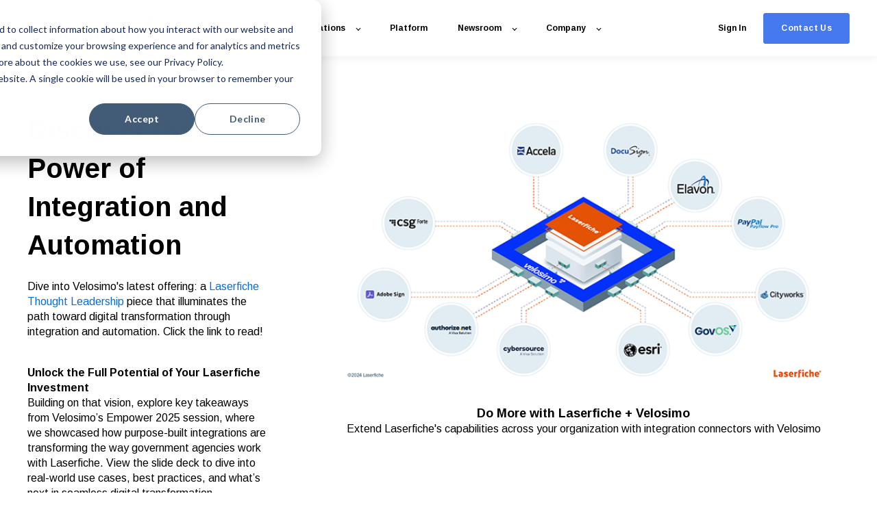

--- FILE ---
content_type: text/html; charset=UTF-8
request_url: https://www.velosimo.com/laserfiche_integrations
body_size: 9133
content:
<!doctype html><html lang="en"><head>
    <meta charset="utf-8">
    <title>Laserfiche Integration | Velosimo</title>
    <link rel="shortcut icon" href="https://www.velosimo.com/hubfs/Velosimo_Mark_RGB_FullColor.png">
    <meta name="description" content="Integrate Laserfiche with no-code off-the-shelf integration connectors from Velosimo">
    
    
    
    <meta name="viewport" content="width=device-width, initial-scale=1">

    
    <meta property="og:description" content="Integrate Laserfiche with no-code off-the-shelf integration connectors from Velosimo">
    <meta property="og:title" content="Laserfiche Integration | Velosimo">
    <meta name="twitter:description" content="Integrate Laserfiche with no-code off-the-shelf integration connectors from Velosimo">
    <meta name="twitter:title" content="Laserfiche Integration | Velosimo">

    

    
    <style>
a.cta_button{-moz-box-sizing:content-box !important;-webkit-box-sizing:content-box !important;box-sizing:content-box !important;vertical-align:middle}.hs-breadcrumb-menu{list-style-type:none;margin:0px 0px 0px 0px;padding:0px 0px 0px 0px}.hs-breadcrumb-menu-item{float:left;padding:10px 0px 10px 10px}.hs-breadcrumb-menu-divider:before{content:'›';padding-left:10px}.hs-featured-image-link{border:0}.hs-featured-image{float:right;margin:0 0 20px 20px;max-width:50%}@media (max-width: 568px){.hs-featured-image{float:none;margin:0;width:100%;max-width:100%}}.hs-screen-reader-text{clip:rect(1px, 1px, 1px, 1px);height:1px;overflow:hidden;position:absolute !important;width:1px}
</style>

<link rel="stylesheet" href="https://www.velosimo.com/hubfs/hub_generated/template_assets/1/38404590217/1769096412990/template_main.min.css">

  <style>
  #hs_cos_wrapper_widget_1701455909427 hr {
  border:0 none;
  border-bottom-width:1px;
  border-bottom-style:solid;
  border-bottom-color:rgba(0,0,0,1.0);
  margin-left:auto;
  margin-right:auto;
  margin-top:10px;
  margin-bottom:10px;
  width:50%;
}

  </style>


  <style>
  #hs_cos_wrapper_module_1635961431129 hr {
  border:0 none;
  border-bottom-width:1px;
  border-bottom-style:solid;
  border-bottom-color:rgba(0,0,0,1.0);
  margin-left:auto;
  margin-right:auto;
  margin-top:10px;
  margin-bottom:10px;
  width:80%;
}

  </style>


  <style>
  #hs_cos_wrapper_widget_1709852740799 hr {
  border:0 none;
  border-bottom-width:1px;
  border-bottom-style:solid;
  border-bottom-color:rgba(0,0,0,1.0);
  margin-left:auto;
  margin-right:auto;
  margin-top:10px;
  margin-bottom:10px;
  width:86%;
}

  </style>

<style>
  @font-face {
    font-family: "Arimo";
    font-weight: 400;
    font-style: normal;
    font-display: swap;
    src: url("/_hcms/googlefonts/Arimo/regular.woff2") format("woff2"), url("/_hcms/googlefonts/Arimo/regular.woff") format("woff");
  }
  @font-face {
    font-family: "Arimo";
    font-weight: 700;
    font-style: normal;
    font-display: swap;
    src: url("/_hcms/googlefonts/Arimo/700.woff2") format("woff2"), url("/_hcms/googlefonts/Arimo/700.woff") format("woff");
  }
  @font-face {
    font-family: "Arimo";
    font-weight: 700;
    font-style: normal;
    font-display: swap;
    src: url("/_hcms/googlefonts/Arimo/700.woff2") format("woff2"), url("/_hcms/googlefonts/Arimo/700.woff") format("woff");
  }
</style>

<!-- Editor Styles -->
<style id="hs_editor_style" type="text/css">
#hs_cos_wrapper_module_16359618322119  { display: block !important; padding-bottom: 20px !important }
#hs_cos_wrapper_widget_1736450787761  { display: block !important; padding-top: 0px !important }
#hs_cos_wrapper_module_1736450854345  { display: block !important; padding-top: 100px !important }
#hs_cos_wrapper_widget_1736450787761  { display: block !important; padding-top: 0px !important }
#hs_cos_wrapper_module_1736450854345  { display: block !important; padding-top: 100px !important }
#hs_cos_wrapper_module_16359618322119  { display: block !important; padding-bottom: 20px !important }
.dnd_area-row-2-max-width-section-centering > .row-fluid {
  max-width: 1240px !important;
  margin-left: auto !important;
  margin-right: auto !important;
}
.widget_1707499539560-flexbox-positioning {
  display: -ms-flexbox !important;
  -ms-flex-direction: column !important;
  -ms-flex-align: center !important;
  -ms-flex-pack: start;
  display: flex !important;
  flex-direction: column !important;
  align-items: center !important;
  justify-content: flex-start;
}
.widget_1707499539560-flexbox-positioning > div {
  max-width: 100%;
  flex-shrink: 0 !important;
}
.widget_1736449602146-flexbox-positioning {
  display: -ms-flexbox !important;
  -ms-flex-direction: column !important;
  -ms-flex-align: center !important;
  -ms-flex-pack: start;
  display: flex !important;
  flex-direction: column !important;
  align-items: center !important;
  justify-content: flex-start;
}
.widget_1736449602146-flexbox-positioning > div {
  max-width: 100%;
  flex-shrink: 0 !important;
}
.module_16359618322119-flexbox-positioning {
  display: -ms-flexbox !important;
  -ms-flex-direction: column !important;
  -ms-flex-align: center !important;
  -ms-flex-pack: start;
  display: flex !important;
  flex-direction: column !important;
  align-items: center !important;
  justify-content: flex-start;
}
.module_16359618322119-flexbox-positioning > div {
  max-width: 100%;
  flex-shrink: 0 !important;
}
/* HubSpot Non-stacked Media Query Styles */
@media (min-width:768px) {
  .dnd_area-row-2-vertical-alignment > .row-fluid {
    display: -ms-flexbox !important;
    -ms-flex-direction: row;
    display: flex !important;
    flex-direction: row;
  }
  .cell_16370753466142-vertical-alignment {
    display: -ms-flexbox !important;
    -ms-flex-direction: column !important;
    -ms-flex-pack: center !important;
    display: flex !important;
    flex-direction: column !important;
    justify-content: center !important;
  }
  .cell_16370753466142-vertical-alignment > div {
    flex-shrink: 0 !important;
  }
  .cell_16370753466142-row-0-vertical-alignment > .row-fluid {
    display: -ms-flexbox !important;
    -ms-flex-direction: row;
    display: flex !important;
    flex-direction: row;
  }
  .cell_1736449602348-vertical-alignment {
    display: -ms-flexbox !important;
    -ms-flex-direction: column !important;
    -ms-flex-pack: center !important;
    display: flex !important;
    flex-direction: column !important;
    justify-content: center !important;
  }
  .cell_1736449602348-vertical-alignment > div {
    flex-shrink: 0 !important;
  }
  .cell_1637328256849-vertical-alignment {
    display: -ms-flexbox !important;
    -ms-flex-direction: column !important;
    -ms-flex-pack: center !important;
    display: flex !important;
    flex-direction: column !important;
    justify-content: center !important;
  }
  .cell_1637328256849-vertical-alignment > div {
    flex-shrink: 0 !important;
  }
}
/* HubSpot Styles (default) */
.dnd_area-row-0-padding {
  padding-bottom: 40px !important;
}
.dnd_area-row-1-padding {
  padding-top: 40px !important;
  padding-bottom: 0px !important;
}
.dnd_area-row-2-padding {
  padding-top: 0px !important;
  padding-bottom: 0px !important;
}
.dnd_area-row-3-padding {
  padding-top: 0px !important;
  padding-bottom: 0px !important;
}
.dnd_area-row-4-padding {
  padding-top: 0px !important;
  padding-bottom: 0px !important;
}
.dnd_area-row-5-padding {
  padding-top: 60px !important;
  padding-bottom: 20px !important;
}
.cell_16370753466142-row-0-padding {
  padding-bottom: 40px !important;
}
.cell_16359627180622-row-0-padding {
  padding-top: 0px !important;
  padding-bottom: 10px !important;
}
.cell_16359627180622-row-1-padding {
  padding-top: 20px !important;
  padding-bottom: 0px !important;
}
.cell_17000837495372-padding {
  padding-bottom: 20px !important;
}
</style>
    

    
    <link rel="canonical" href="https://www.velosimo.com/laserfiche_integrations">

<!-- Google Tag Manager -->
<script>(function(w,d,s,l,i){w[l]=w[l]||[];w[l].push({'gtm.start':
new Date().getTime(),event:'gtm.js'});var f=d.getElementsByTagName(s)[0],
j=d.createElement(s),dl=l!='dataLayer'?'&l='+l:'';j.async=true;j.src=
'https://www.googletagmanager.com/gtm.js?id='+i+dl;f.parentNode.insertBefore(j,f);
})(window,document,'script','dataLayer','GTM-TGDV5GW');</script>
<!-- End Google Tag Manager -->


<!-- Hotjar Tracking Code for www.velosimo.com -->
<script>
    (function(h,o,t,j,a,r){
        h.hj=h.hj||function(){(h.hj.q=h.hj.q||[]).push(arguments)};
        h._hjSettings={hjid:2533767,hjsv:6};
        a=o.getElementsByTagName('head')[0];
        r=o.createElement('script');r.async=1;
        r.src=t+h._hjSettings.hjid+j+h._hjSettings.hjsv;
        a.appendChild(r);
    })(window,document,'https://static.hotjar.com/c/hotjar-','.js?sv=');
</script>
<meta property="og:image" content="https://www.velosimo.com/hubfs/Forte%20Spider%202.png">
<meta property="og:image:width" content="2207">
<meta property="og:image:height" content="1486">

<meta name="twitter:image" content="https://www.velosimo.com/hubfs/Forte%20Spider%202.png">


<meta property="og:url" content="https://www.velosimo.com/laserfiche_integrations">
<meta name="twitter:card" content="summary_large_image">
<meta http-equiv="content-language" content="en">






  <meta name="generator" content="HubSpot"></head>
  <body>
    <div class="body-wrapper   hs-content-id-60367579140 hs-site-page page ">
      
        <div data-global-resource-path="atlas-theme-velosimo/templates/partials/header.html">

  <div id="hs_cos_wrapper_Navbar" class="hs_cos_wrapper hs_cos_wrapper_widget hs_cos_wrapper_type_module" style="" data-hs-cos-general-type="widget" data-hs-cos-type="module">





<header class="kl-header">

  <nav class="kl-navbar content-wrapper">

    
      

    

    

    

    

    

    

  

  

  <a href="https://www.velosimo.com">
    
        
  
    
  

  <img class="kl-navbar__logo" src="https://www.velosimo.com/hubfs/velosimo-logo-small.png" alt="velosimo-logo-small" style="max-width: 100%; height: auto;">
      
  </a>
    

    <button class="hamburger hamburger--squeeze kl-navbar__hamburger" type="button">
      <span class="hamburger-box">
        <span class="hamburger-inner"></span>
      </span>
    </button>

    <div class="kl-navbar__content">

      <ul class="kl-navbar__menu">
        
          <li class="kl-navbar__item kl-navbar__parent">
            
            <a class="kl-navbar__button" href="https://www.velosimo.com/velosimoiq-breaking-down-silos-with-ai-powered-intelligence" data-href="https://www.velosimo.com/velosimoiq-breaking-down-silos-with-ai-powered-intelligence">
              <span>VelosimoIQ</span>
            </a>
            <div class="kl-navbar-submenu-wrapper">
              

  
    <ul class="kl-navbar-submenu">
      
        <li class="kl-navbar-submenu__item">
          
          <a class="kl-navbar-submenu__button" href="https://www.velosimo.com/ai-permit-intake" data-href="https://www.velosimo.com/ai-permit-intake">
            <span>Permit Intake</span>
          </a>
          

  


        </li>
      
        <li class="kl-navbar-submenu__item">
          
          <a class="kl-navbar-submenu__button" href="https://www.velosimo.com/ai-cross-system-searching" data-href="https://www.velosimo.com/ai-cross-system-searching">
            <span>Agentic Search Agent</span>
          </a>
          

  


        </li>
      
    </ul>
  


            </div>
          </li>
        
          <li class="kl-navbar__item kl-navbar__parent">
            
            <a class="kl-navbar__button" href="javascript:void(0);" data-href="javascript:void(0);">
              <span>Integrations</span>
            </a>
            <div class="kl-navbar-submenu-wrapper">
              

  
    <ul class="kl-navbar-submenu">
      
        <li class="kl-navbar-submenu__item">
          
          <a class="kl-navbar-submenu__button" href="https://www.velosimo.com/marketplace" data-href="https://www.velosimo.com/marketplace">
            <span>Connectors</span>
          </a>
          

  


        </li>
      
        <li class="kl-navbar-submenu__item kl-navbar__parent">
          
          <a class="kl-navbar-submenu__button" href="javascript:void(0);" data-href="javascript:void(0);">
            <span>Systems</span>
          </a>
          

  
    <ul class="kl-navbar-submenu">
      
        <li class="kl-navbar-submenu__item">
          
          <a class="kl-navbar-submenu__button" href="https://www.velosimo.com/accela-integrations" data-href="https://www.velosimo.com/accela-integrations">
            <span>Accela</span>
          </a>
          

  


        </li>
      
        <li class="kl-navbar-submenu__item">
          
          <a class="kl-navbar-submenu__button" href="https://www.velosimo.com/cityworks-integrations" data-href="https://www.velosimo.com/cityworks-integrations">
            <span>Cityworks</span>
          </a>
          

  


        </li>
      
        <li class="kl-navbar-submenu__item">
          
          <a class="kl-navbar-submenu__button" href="https://www.velosimo.com/cityworks-integrations" data-href="https://www.velosimo.com/cityworks-integrations">
            <span>Trimble Unity ALM</span>
          </a>
          

  


        </li>
      
        <li class="kl-navbar-submenu__item">
          
          <a class="kl-navbar-submenu__button" href="https://www.velosimo.com/govos-seamlessdocs-integrations" data-href="https://www.velosimo.com/govos-seamlessdocs-integrations">
            <span>GovOS</span>
          </a>
          

  


        </li>
      
        <li class="kl-navbar-submenu__item">
          
          <a class="kl-navbar-submenu__button" href="https://www.velosimo.com/laserfiche_integrations" data-href="https://www.velosimo.com/laserfiche_integrations">
            <span>Laserfiche</span>
          </a>
          

  


        </li>
      
        <li class="kl-navbar-submenu__item">
          
          <a class="kl-navbar-submenu__button" href="https://www.velosimo.com/opengov-integrations" data-href="https://www.velosimo.com/opengov-integrations">
            <span>OpenGov</span>
          </a>
          

  


        </li>
      
        <li class="kl-navbar-submenu__item">
          
          <a class="kl-navbar-submenu__button" href="https://www.velosimo.com/procore-to-tyler-munis-velosimo-integration-connector" data-href="https://www.velosimo.com/procore-to-tyler-munis-velosimo-integration-connector">
            <span>Procore</span>
          </a>
          

  


        </li>
      
        <li class="kl-navbar-submenu__item">
          
          <a class="kl-navbar-submenu__button" href="https://www.velosimo.com/tyler-integrations" data-href="https://www.velosimo.com/tyler-integrations">
            <span>Tyler Technologies</span>
          </a>
          

  


        </li>
      
    </ul>
  


        </li>
      
    </ul>
  


            </div>
          </li>
        
          <li class="kl-navbar__item">
            
            <a class="kl-navbar__button" href="https://www.velosimo.com/platform" data-href="https://www.velosimo.com/platform">
              <span>Platform</span>
            </a>
            <div class="kl-navbar-submenu-wrapper">
              

  


            </div>
          </li>
        
          <li class="kl-navbar__item kl-navbar__parent">
            
            <a class="kl-navbar__button" href="javascript:void(0);" data-href="javascript:void(0);">
              <span>Newsroom</span>
            </a>
            <div class="kl-navbar-submenu-wrapper">
              

  
    <ul class="kl-navbar-submenu">
      
        <li class="kl-navbar-submenu__item">
          
          <a class="kl-navbar-submenu__button" href="https://www.velosimo.com/blog" data-href="https://www.velosimo.com/blog">
            <span>Blogs</span>
          </a>
          

  


        </li>
      
        <li class="kl-navbar-submenu__item">
          
          <a class="kl-navbar-submenu__button" href="https://www.velosimo.com/newsroom" data-href="https://www.velosimo.com/newsroom">
            <span>Customers</span>
          </a>
          

  


        </li>
      
        <li class="kl-navbar-submenu__item">
          
          <a class="kl-navbar-submenu__button" href="https://www.velosimo.com/case-study" data-href="https://www.velosimo.com/case-study">
            <span>Case Studies</span>
          </a>
          

  


        </li>
      
    </ul>
  


            </div>
          </li>
        
          <li class="kl-navbar__item kl-navbar__parent">
            
            <a class="kl-navbar__button" href="javascript:void(0);" data-href="javascript:void(0);">
              <span>Company</span>
            </a>
            <div class="kl-navbar-submenu-wrapper">
              

  
    <ul class="kl-navbar-submenu">
      
        <li class="kl-navbar-submenu__item">
          
          <a class="kl-navbar-submenu__button" href="https://www.velosimo.com/contact-us" data-href="https://www.velosimo.com/contact-us">
            <span>Contact Us</span>
          </a>
          

  


        </li>
      
        <li class="kl-navbar-submenu__item">
          
          <a class="kl-navbar-submenu__button" href="https://www.velosimo.com/support_ticket" data-href="https://www.velosimo.com/support_ticket">
            <span>Support Ticket</span>
          </a>
          

  


        </li>
      
        <li class="kl-navbar-submenu__item">
          
          <a class="kl-navbar-submenu__button" href="https://docs.velosimo.io/docs" data-href="https://docs.velosimo.io/docs">
            <span>Documentation</span>
          </a>
          

  


        </li>
      
    </ul>
  


            </div>
          </li>
        
      </ul>

      <div class="kl-navbar__end">
        
    

  
    

  

  
    
    <a class="kl-navbar__button" href="https://admin.velosimo.io">
      <span>Sign In</span>
    </a>
  
  
        
    

  
    
    

  

  
    
    <a class="button" href="https://www.velosimo.com/company">
      <span>Contact Us</span>
    </a>
  
  
      </div>

    </div>

  </nav>

</header>

<div class="kl-header-placeholder"></div></div></div>
      

      
<main class="body-container-wrapper">
  <div class="container-fluid body-container body-container--landing-page">
<div class="row-fluid-wrapper">
<div class="row-fluid">
<div class="span12 widget-span widget-type-cell " style="" data-widget-type="cell" data-x="0" data-w="12">

<div class="row-fluid-wrapper row-depth-1 row-number-1 dnd-section dnd_area-row-0-padding">
<div class="row-fluid ">
<div class="span4 widget-span widget-type-cell dnd-column" style="" data-widget-type="cell" data-x="0" data-w="4">

<div class="row-fluid-wrapper row-depth-1 row-number-2 dnd-row">
<div class="row-fluid ">
<div class="span12 widget-span widget-type-custom_widget dnd-module" style="" data-widget-type="custom_widget" data-x="0" data-w="12">
<div id="hs_cos_wrapper_widget_1707499582633" class="hs_cos_wrapper hs_cos_wrapper_widget hs_cos_wrapper_type_module" style="" data-hs-cos-general-type="widget" data-hs-cos-type="module">




  

  

  <div class="kl-rich-text">

    

    <div><h1>Discover the Power of Integration and Automation</h1>
<p>Dive into Velosimo's latest offering:&nbsp;a <a href="https://www.velosimo.com/hubfs/Laserfiche%20Whitepaper%20(1).pdf" rel="noopener" target="_blank">Laserfiche Thought Leadership</a> piece that illuminates the path toward digital transformation through integration and automation. Click the link to read!<br><br></p>
<p data-start="147" data-end="538"><span style="font-size: 16px;"><strong data-start="147" data-end="206">Unlock the Full Potential of Your Laserfiche Investment</strong></span><br data-start="206" data-end="209">Building on that vision, explore key takeaways from Velosimo’s Empower 2025 session, where we showcased how purpose-built integrations are transforming the way government agencies work with Laserfiche. View the slide deck to dive into real-world use cases, best practices, and what’s next in seamless digital transformation.&nbsp;</p></div>

    
      <div class="kl-rich-text__buttons">
        

  
    
    

  

  
    <span id="hs_cos_wrapper_widget_1707499582633_" class="hs_cos_wrapper hs_cos_wrapper_widget hs_cos_wrapper_type_cta" style="" data-hs-cos-general-type="widget" data-hs-cos-type="cta"><div class="hs-cta-embed hs-cta-simple-placeholder hs-cta-embed-189467181694" style="max-width:100%; max-height:100%; width:210px;height:56.1875px" data-hubspot-wrapper-cta-id="189467181694">
  <a href="/hs/cta/wi/redirect?encryptedPayload=AVxigLKA2Cl2v7GJbyILwY0i1NEPdAEbuq3KmlIKS8WuZh%2FODjtCSXYN8bOQK7uQv%2BzrERUIPJ3YJp60pqDCxVgWVTORpTYIJheixRfOBBPRNCsCmN50mYhO46R3EtieeYXgOR8ehQnwNLf7wuhzCBNSpCptpv9agHqc5%2ForlLgAOGA8qxbm6A47iglPLRByzOyUfPLN6gG6wmznHh0UT43%2BAqRGv%2F%2FNdz1h7htkUFWFXV%2FjGsrzjNXjUGDUGINl%2BATEe7VWeenDK2t8&amp;webInteractiveContentId=189467181694&amp;portalId=8630060" target="_blank" rel="noopener" crossorigin="anonymous">
    <img alt="SEE FULL PRESENTATION" loading="lazy" src="https://no-cache.hubspot.com/cta/default/8630060/interactive-189467181694.png" style="height: 100%; width: 100%; object-fit: fill" onerror="this.style.display='none'">
  </a>
</div>
</span>

  
        

  
    
    

  

  
      </div>
    

    
  </div></div>

</div><!--end widget-span -->
</div><!--end row-->
</div><!--end row-wrapper -->

</div><!--end widget-span -->
<div class="span8 widget-span widget-type-cell dnd-column" style="" data-widget-type="cell" data-x="4" data-w="8">

<div class="row-fluid-wrapper row-depth-1 row-number-3 dnd-row">
<div class="row-fluid ">
<div class="span12 widget-span widget-type-custom_widget widget_1707499539560-flexbox-positioning dnd-module" style="" data-widget-type="custom_widget" data-x="0" data-w="12">
<div id="hs_cos_wrapper_widget_1707499539560" class="hs_cos_wrapper hs_cos_wrapper_widget hs_cos_wrapper_type_module widget-type-linked_image" style="" data-hs-cos-general-type="widget" data-hs-cos-type="module">
    






  



<span id="hs_cos_wrapper_widget_1707499539560_" class="hs_cos_wrapper hs_cos_wrapper_widget hs_cos_wrapper_type_linked_image" style="" data-hs-cos-general-type="widget" data-hs-cos-type="linked_image"><img src="https://www.velosimo.com/hs-fs/hubfs/keyArt-illustration-integration-diagram-velosimo-674x390-2406.png?width=715&amp;name=keyArt-illustration-integration-diagram-velosimo-674x390-2406.png" class="hs-image-widget " style="width:715px;border-width:0px;border:0px;" width="715" alt="laserfiche diagram" title="laserfiche diagram" loading="eager" srcset="https://www.velosimo.com/hs-fs/hubfs/keyArt-illustration-integration-diagram-velosimo-674x390-2406.png?width=358&amp;name=keyArt-illustration-integration-diagram-velosimo-674x390-2406.png 358w, https://www.velosimo.com/hs-fs/hubfs/keyArt-illustration-integration-diagram-velosimo-674x390-2406.png?width=715&amp;name=keyArt-illustration-integration-diagram-velosimo-674x390-2406.png 715w, https://www.velosimo.com/hs-fs/hubfs/keyArt-illustration-integration-diagram-velosimo-674x390-2406.png?width=1073&amp;name=keyArt-illustration-integration-diagram-velosimo-674x390-2406.png 1073w, https://www.velosimo.com/hs-fs/hubfs/keyArt-illustration-integration-diagram-velosimo-674x390-2406.png?width=1430&amp;name=keyArt-illustration-integration-diagram-velosimo-674x390-2406.png 1430w, https://www.velosimo.com/hs-fs/hubfs/keyArt-illustration-integration-diagram-velosimo-674x390-2406.png?width=1788&amp;name=keyArt-illustration-integration-diagram-velosimo-674x390-2406.png 1788w, https://www.velosimo.com/hs-fs/hubfs/keyArt-illustration-integration-diagram-velosimo-674x390-2406.png?width=2145&amp;name=keyArt-illustration-integration-diagram-velosimo-674x390-2406.png 2145w" sizes="(max-width: 715px) 100vw, 715px"></span></div>

</div><!--end widget-span -->
</div><!--end row-->
</div><!--end row-wrapper -->

<div class="row-fluid-wrapper row-depth-1 row-number-4 dnd-row">
<div class="row-fluid ">
<div class="span12 widget-span widget-type-custom_widget dnd-module" style="" data-widget-type="custom_widget" data-x="0" data-w="12">
<div id="hs_cos_wrapper_widget_1718733352248" class="hs_cos_wrapper hs_cos_wrapper_widget hs_cos_wrapper_type_module widget-type-rich_text" style="" data-hs-cos-general-type="widget" data-hs-cos-type="module"><span id="hs_cos_wrapper_widget_1718733352248_" class="hs_cos_wrapper hs_cos_wrapper_widget hs_cos_wrapper_type_rich_text" style="" data-hs-cos-general-type="widget" data-hs-cos-type="rich_text"><p style="text-align: center;"><strong><span style="font-size: 18px;"><br>Do More with Laserfiche + Velosimo<br></span></strong><span style="font-size: 16px;">Extend Laserfiche's capabilities across your organization with integration connectors with Velosimo</span></p></span></div>

</div><!--end widget-span -->
</div><!--end row-->
</div><!--end row-wrapper -->

</div><!--end widget-span -->
</div><!--end row-->
</div><!--end row-wrapper -->

<div class="row-fluid-wrapper row-depth-1 row-number-5 dnd_area-row-1-padding dnd-section">
<div class="row-fluid ">
<div class="span12 widget-span widget-type-cell dnd-column" style="" data-widget-type="cell" data-x="0" data-w="12">

<div class="row-fluid-wrapper row-depth-1 row-number-6 dnd-row">
<div class="row-fluid ">
<div class="span12 widget-span widget-type-custom_widget dnd-module" style="" data-widget-type="custom_widget" data-x="0" data-w="12">
<div id="hs_cos_wrapper_widget_1701455909427" class="hs_cos_wrapper hs_cos_wrapper_widget hs_cos_wrapper_type_module" style="" data-hs-cos-general-type="widget" data-hs-cos-type="module">







<hr></div>

</div><!--end widget-span -->
</div><!--end row-->
</div><!--end row-wrapper -->

<div class="row-fluid-wrapper row-depth-1 row-number-7 dnd-row">
<div class="row-fluid ">
<div class="span12 widget-span widget-type-custom_widget dnd-module" style="" data-widget-type="custom_widget" data-x="0" data-w="12">
<div id="hs_cos_wrapper_widget_1637328608335" class="hs_cos_wrapper hs_cos_wrapper_widget hs_cos_wrapper_type_module" style="" data-hs-cos-general-type="widget" data-hs-cos-type="module">




  

  

  <div class="kl-rich-text">

    

    <div><h2 style="text-align: center;"><em><span style="font-weight: normal;">"It’s a high-impact Laserfiche connection"</span></em></h2></div>

    

    
  </div></div>

</div><!--end widget-span -->
</div><!--end row-->
</div><!--end row-wrapper -->

</div><!--end widget-span -->
</div><!--end row-->
</div><!--end row-wrapper -->

<div class="row-fluid-wrapper row-depth-1 row-number-8 dnd_area-row-2-padding dnd_area-row-2-max-width-section-centering dnd-section dnd_area-row-2-vertical-alignment">
<div class="row-fluid ">
<div class="span12 widget-span widget-type-cell cell_16370753466142-vertical-alignment dnd-column" style="" data-widget-type="cell" data-x="0" data-w="12">

<div class="row-fluid-wrapper row-depth-1 row-number-9 cell_16370753466142-row-0-vertical-alignment cell_16370753466142-row-0-padding dnd-row">
<div class="row-fluid ">
<div class="span6 widget-span widget-type-cell cell_1637328256849-vertical-alignment dnd-column" style="" data-widget-type="cell" data-x="0" data-w="6">

<div class="row-fluid-wrapper row-depth-1 row-number-10 dnd-row">
<div class="row-fluid ">
<div class="span12 widget-span widget-type-custom_widget module_16359618322119-flexbox-positioning dnd-module" style="" data-widget-type="custom_widget" data-x="0" data-w="12">
<div id="hs_cos_wrapper_module_16359618322119" class="hs_cos_wrapper hs_cos_wrapper_widget hs_cos_wrapper_type_module widget-type-linked_image" style="" data-hs-cos-general-type="widget" data-hs-cos-type="module">
    






  



<span id="hs_cos_wrapper_module_16359618322119_" class="hs_cos_wrapper hs_cos_wrapper_widget hs_cos_wrapper_type_linked_image" style="" data-hs-cos-general-type="widget" data-hs-cos-type="linked_image"><a href="https://www.velosimo.com/accela-civic-platform-laserfiche" target="_blank" id="hs-link-module_16359618322119_" rel="noopener" style="border-width:0px;border:0px;"><img src="https://www.velosimo.com/hs-fs/hubfs/Jennifer.png?width=150&amp;height=150&amp;name=Jennifer.png" class="hs-image-widget " width="150" height="150" style="max-width: 100%; height: auto;" alt="Jennifer Hicks" title="Jennifer Hicks" loading="eager" srcset="https://www.velosimo.com/hs-fs/hubfs/Jennifer.png?width=75&amp;height=75&amp;name=Jennifer.png 75w, https://www.velosimo.com/hs-fs/hubfs/Jennifer.png?width=150&amp;height=150&amp;name=Jennifer.png 150w, https://www.velosimo.com/hs-fs/hubfs/Jennifer.png?width=225&amp;height=225&amp;name=Jennifer.png 225w, https://www.velosimo.com/hs-fs/hubfs/Jennifer.png?width=300&amp;height=300&amp;name=Jennifer.png 300w, https://www.velosimo.com/hs-fs/hubfs/Jennifer.png?width=375&amp;height=375&amp;name=Jennifer.png 375w, https://www.velosimo.com/hs-fs/hubfs/Jennifer.png?width=450&amp;height=450&amp;name=Jennifer.png 450w" sizes="(max-width: 150px) 100vw, 150px"></a></span></div>

</div><!--end widget-span -->
</div><!--end row-->
</div><!--end row-wrapper -->

<div class="row-fluid-wrapper row-depth-1 row-number-11 dnd-row">
<div class="row-fluid ">
<div class="span12 widget-span widget-type-custom_widget dnd-module" style="" data-widget-type="custom_widget" data-x="0" data-w="12">
<div id="hs_cos_wrapper_module_163596183221110" class="hs_cos_wrapper hs_cos_wrapper_widget hs_cos_wrapper_type_module widget-type-rich_text" style="" data-hs-cos-general-type="widget" data-hs-cos-type="module"><span id="hs_cos_wrapper_module_163596183221110_" class="hs_cos_wrapper hs_cos_wrapper_widget hs_cos_wrapper_type_rich_text" style="" data-hs-cos-general-type="widget" data-hs-cos-type="rich_text"><p style="text-align: center;"><strong><span><span style="font-size: 16px;">Jennifer Garness</span><br></span></strong><span style="font-size: 14px;">Executive Support Supervisor<br>Olmsted County</span></p></span></div>

</div><!--end widget-span -->
</div><!--end row-->
</div><!--end row-wrapper -->

<div class="row-fluid-wrapper row-depth-1 row-number-12 dnd-row">
<div class="row-fluid ">
<div class="span12 widget-span widget-type-custom_widget dnd-module" style="" data-widget-type="custom_widget" data-x="0" data-w="12">
<div id="hs_cos_wrapper_module_1637328265884" class="hs_cos_wrapper hs_cos_wrapper_widget hs_cos_wrapper_type_module widget-type-rich_text" style="" data-hs-cos-general-type="widget" data-hs-cos-type="module"><span id="hs_cos_wrapper_module_1637328265884_" class="hs_cos_wrapper hs_cos_wrapper_widget hs_cos_wrapper_type_rich_text" style="" data-hs-cos-general-type="widget" data-hs-cos-type="rich_text"><p style="text-align: center; line-height: 1.25;"><em><span style="font-weight: normal;">"It’s a high-impact Laserfiche connection</span>… when an application is submitted, the connector utilizes metadata to create the file folder behind the scenes, uploads the document once, and it is available everywhere, with security and data in place."</em></p>
<p style="text-align: center; line-height: 1.25;"><em>"We save employee file management time by 90%."</em></p>
<p style="text-align: center; line-height: 1.25;"><em>"Staff was required to save all documentation in two locations, which was very duplicative and labor-intensive."</em></p>
<p style="text-align: center; line-height: 1.25;"><em>"Staff would skip a step, forget to save, or simply refuse to do it. We would have to manually update 50 or 60 Laserfiche documents."</em></p></span></div>

</div><!--end widget-span -->
</div><!--end row-->
</div><!--end row-wrapper -->

</div><!--end widget-span -->
<div class="span6 widget-span widget-type-cell cell_1736449602348-vertical-alignment dnd-column" style="" data-widget-type="cell" data-x="6" data-w="6">

<div class="row-fluid-wrapper row-depth-1 row-number-13 dnd-row">
<div class="row-fluid ">
<div class="span12 widget-span widget-type-custom_widget widget_1736449602146-flexbox-positioning dnd-module" style="" data-widget-type="custom_widget" data-x="0" data-w="12">
<div id="hs_cos_wrapper_widget_1736449602146" class="hs_cos_wrapper hs_cos_wrapper_widget hs_cos_wrapper_type_module widget-type-linked_image" style="" data-hs-cos-general-type="widget" data-hs-cos-type="module">
    






  



<span id="hs_cos_wrapper_widget_1736449602146_" class="hs_cos_wrapper hs_cos_wrapper_widget hs_cos_wrapper_type_linked_image" style="" data-hs-cos-general-type="widget" data-hs-cos-type="linked_image"><img src="https://www.velosimo.com/hs-fs/hubfs/Rancho%20image-1.png?width=400&amp;height=225&amp;name=Rancho%20image-1.png" class="hs-image-widget " width="400" height="225" alt="Rancho image-1" title="Rancho image-1" loading="eager" srcset="https://www.velosimo.com/hs-fs/hubfs/Rancho%20image-1.png?width=200&amp;height=113&amp;name=Rancho%20image-1.png 200w, https://www.velosimo.com/hs-fs/hubfs/Rancho%20image-1.png?width=400&amp;height=225&amp;name=Rancho%20image-1.png 400w, https://www.velosimo.com/hs-fs/hubfs/Rancho%20image-1.png?width=600&amp;height=338&amp;name=Rancho%20image-1.png 600w, https://www.velosimo.com/hs-fs/hubfs/Rancho%20image-1.png?width=800&amp;height=450&amp;name=Rancho%20image-1.png 800w, https://www.velosimo.com/hs-fs/hubfs/Rancho%20image-1.png?width=1000&amp;height=563&amp;name=Rancho%20image-1.png 1000w, https://www.velosimo.com/hs-fs/hubfs/Rancho%20image-1.png?width=1200&amp;height=675&amp;name=Rancho%20image-1.png 1200w" sizes="(max-width: 400px) 100vw, 400px"></span></div>

</div><!--end widget-span -->
</div><!--end row-->
</div><!--end row-wrapper -->

<div class="row-fluid-wrapper row-depth-1 row-number-14 dnd-row">
<div class="row-fluid ">
<div class="span12 widget-span widget-type-custom_widget dnd-module" style="" data-widget-type="custom_widget" data-x="0" data-w="12">
<div id="hs_cos_wrapper_widget_1736450787761" class="hs_cos_wrapper hs_cos_wrapper_widget hs_cos_wrapper_type_module widget-type-space" style="" data-hs-cos-general-type="widget" data-hs-cos-type="module"><span class="hs-horizontal-spacer"></span></div>

</div><!--end widget-span -->
</div><!--end row-->
</div><!--end row-wrapper -->

<div class="row-fluid-wrapper row-depth-1 row-number-15 dnd-row">
<div class="row-fluid ">
<div class="span12 widget-span widget-type-custom_widget dnd-module" style="" data-widget-type="custom_widget" data-x="0" data-w="12">
<div id="hs_cos_wrapper_widget_1736449648072" class="hs_cos_wrapper hs_cos_wrapper_widget hs_cos_wrapper_type_module widget-type-rich_text" style="" data-hs-cos-general-type="widget" data-hs-cos-type="module"><span id="hs_cos_wrapper_widget_1736449648072_" class="hs_cos_wrapper hs_cos_wrapper_widget hs_cos_wrapper_type_rich_text" style="" data-hs-cos-general-type="widget" data-hs-cos-type="rich_text"><p style="text-align: left;">Discover how the City of Rancho Cucamonga transformed its permit processing with Velosimo's seamless integration solutions. By leveraging our cutting-edge technology, the city achieved faster approvals, streamlined workflows, and an enhanced digital experience for staff and citizens alike. <a href="/case-study/rancho-cucamongas-digital-leap-mastering-permit-processing-with-velosimo" rel="noopener">Read the full case study</a> to see the results in action!</p></span></div>

</div><!--end widget-span -->
</div><!--end row-->
</div><!--end row-wrapper -->

<div class="row-fluid-wrapper row-depth-1 row-number-16 dnd-row">
<div class="row-fluid ">
<div class="span12 widget-span widget-type-custom_widget dnd-module" style="" data-widget-type="custom_widget" data-x="0" data-w="12">
<div id="hs_cos_wrapper_module_1736450854345" class="hs_cos_wrapper hs_cos_wrapper_widget hs_cos_wrapper_type_module widget-type-space" style="" data-hs-cos-general-type="widget" data-hs-cos-type="module"><span class="hs-horizontal-spacer"></span></div>

</div><!--end widget-span -->
</div><!--end row-->
</div><!--end row-wrapper -->

</div><!--end widget-span -->
</div><!--end row-->
</div><!--end row-wrapper -->

</div><!--end widget-span -->
</div><!--end row-->
</div><!--end row-wrapper -->

<div class="row-fluid-wrapper row-depth-1 row-number-17 dnd-section dnd_area-row-3-padding">
<div class="row-fluid ">
<div class="span12 widget-span widget-type-cell dnd-column" style="" data-widget-type="cell" data-x="0" data-w="12">

<div class="row-fluid-wrapper row-depth-1 row-number-18 cell_16359627180622-row-0-padding dnd-section dnd-row">
<div class="row-fluid ">
<div class="span12 widget-span widget-type-custom_widget dnd-module" style="" data-widget-type="custom_widget" data-x="0" data-w="12">
<div id="hs_cos_wrapper_widget_1736877046646" class="hs_cos_wrapper hs_cos_wrapper_widget hs_cos_wrapper_type_module" style="" data-hs-cos-general-type="widget" data-hs-cos-type="module">




  

  

  <div class="kl-rich-text">

    

    <div><h2 style="text-align: center;">Integrate Laserfiche at your Agency Today!</h2></div>

    

    
  </div></div>

</div><!--end widget-span -->
</div><!--end row-->
</div><!--end row-wrapper -->

<div class="row-fluid-wrapper row-depth-1 row-number-19 cell_16359627180622-row-1-padding dnd-section dnd-row">
<div class="row-fluid ">
<div class="span12 widget-span widget-type-cell dnd-column" style="" data-widget-type="cell" data-x="0" data-w="12">

<div class="row-fluid-wrapper row-depth-1 row-number-20 dnd-row">
<div class="row-fluid ">
<div class="span12 widget-span widget-type-custom_widget dnd-module" style="" data-widget-type="custom_widget" data-x="0" data-w="12">
<div id="hs_cos_wrapper_module_1635961431129" class="hs_cos_wrapper hs_cos_wrapper_widget hs_cos_wrapper_type_module" style="" data-hs-cos-general-type="widget" data-hs-cos-type="module">







<hr></div>

</div><!--end widget-span -->
</div><!--end row-->
</div><!--end row-wrapper -->

</div><!--end widget-span -->
</div><!--end row-->
</div><!--end row-wrapper -->

</div><!--end widget-span -->
</div><!--end row-->
</div><!--end row-wrapper -->

<div class="row-fluid-wrapper row-depth-1 row-number-21 dnd-section dnd_area-row-4-padding">
<div class="row-fluid ">
<div class="span12 widget-span widget-type-cell dnd-column" style="" data-widget-type="cell" data-x="0" data-w="12">

<div class="row-fluid-wrapper row-depth-1 row-number-22 dnd-row">
<div class="row-fluid ">
<div class="span12 widget-span widget-type-custom_widget dnd-module" style="" data-widget-type="custom_widget" data-x="0" data-w="12">
<div id="hs_cos_wrapper_module_16370704940685" class="hs_cos_wrapper hs_cos_wrapper_widget hs_cos_wrapper_type_module" style="" data-hs-cos-general-type="widget" data-hs-cos-type="module">

<div class="kl-card-grid kl-card-grid--4-columns">
  <div style="margin: -10px;">
    

      

      

      
      

      

      <div class="kl-card-grid__card-wrapper" style="padding: 10px;">
        <div class="kl-card-grid__card">
          
            <a class="kl-card-grid__image" style="background-image: url(https://www.velosimo.com/hubfs/Marketing%20Images/accela-lf-1.png);" href="https://www.velosimo.com/accela-civic-platform-laserfiche">
            </a>
          
          <div class="kl-card-grid__content">
            
            
          </div>
        </div>
      </div>
    

      

      

      
      

      

      <div class="kl-card-grid__card-wrapper" style="padding: 10px;">
        <div class="kl-card-grid__card">
          
            <a class="kl-card-grid__image" style="background-image: url(https://www.velosimo.com/hubfs/GovOs-laserfiche%20new.png);" href="https://www.velosimo.com/govos-seamlessdocs-laserfiche">
            </a>
          
          <div class="kl-card-grid__content">
            
            
          </div>
        </div>
      </div>
    

      

      

      
      

      

      <div class="kl-card-grid__card-wrapper" style="padding: 10px;">
        <div class="kl-card-grid__card">
          
            <a class="kl-card-grid__image" style="background-image: url(https://www.velosimo.com/hubfs/cityworks-laserfiche-Oct-18-2023-05-40-08-0851-PM.png);" href="https://www.velosimo.com/cityworks-laserfiche">
            </a>
          
          <div class="kl-card-grid__content">
            
            
          </div>
        </div>
      </div>
    

      

      

      
      

      

      <div class="kl-card-grid__card-wrapper" style="padding: 10px;">
        <div class="kl-card-grid__card">
          
            <a class="kl-card-grid__image" style="background-image: url(https://www.velosimo.com/hubfs/laserfiche-cybersource.png);" href="https://www.velosimo.com/laserfiche-cybersource">
            </a>
          
          <div class="kl-card-grid__content">
            
            
          </div>
        </div>
      </div>
    

      

      

      
      

      

      <div class="kl-card-grid__card-wrapper" style="padding: 10px;">
        <div class="kl-card-grid__card">
          
            <a class="kl-card-grid__image" style="background-image: url(https://www.velosimo.com/hubfs/laserfiche%20-%20authorize.net.png);" href="https://www.velosimo.com/laserfiche-authorize.net">
            </a>
          
          <div class="kl-card-grid__content">
            
            
          </div>
        </div>
      </div>
    

      

      

      
      

      

      <div class="kl-card-grid__card-wrapper" style="padding: 10px;">
        <div class="kl-card-grid__card">
          
            <a class="kl-card-grid__image" style="background-image: url(https://www.velosimo.com/hubfs/laserfiche-elavon-2.png);" href="https://www.velosimo.com/laserfiche-elavon">
            </a>
          
          <div class="kl-card-grid__content">
            
            
          </div>
        </div>
      </div>
    

      

      

      
      

      

      <div class="kl-card-grid__card-wrapper" style="padding: 10px;">
        <div class="kl-card-grid__card">
          
            <a class="kl-card-grid__image" style="background-image: url(https://www.velosimo.com/hubfs/laserfiche-paypal.png);" href="https://www.velosimo.com/paypal-payflowpro-laserfiche">
            </a>
          
          <div class="kl-card-grid__content">
            
            
          </div>
        </div>
      </div>
    

      

      

      
      

      

      <div class="kl-card-grid__card-wrapper" style="padding: 10px;">
        <div class="kl-card-grid__card">
          
            <a class="kl-card-grid__image" style="background-image: url(https://www.velosimo.com/hubfs/laserfiche%20-%20forte.png);" href="https://www.velosimo.com/laserfiche-forte">
            </a>
          
          <div class="kl-card-grid__content">
            
            
          </div>
        </div>
      </div>
    

      

      

      
      

      

      <div class="kl-card-grid__card-wrapper" style="padding: 10px;">
        <div class="kl-card-grid__card">
          
            <a class="kl-card-grid__image" style="background-image: url(https://www.velosimo.com/hubfs/laserfiche-docusign.png);" href="https://www.velosimo.com/docusign-laserfiche">
            </a>
          
          <div class="kl-card-grid__content">
            
            
          </div>
        </div>
      </div>
    

      

      

      
      

      

      <div class="kl-card-grid__card-wrapper" style="padding: 10px;">
        <div class="kl-card-grid__card">
          
            <a class="kl-card-grid__image" style="background-image: url(https://www.velosimo.com/hubfs/laserfiche%20-%20adobesign-1.png);" href="https://www.velosimo.com/adobesign-laserfiche">
            </a>
          
          <div class="kl-card-grid__content">
            
            
          </div>
        </div>
      </div>
    

      

      

      
      

      

      <div class="kl-card-grid__card-wrapper" style="padding: 10px;">
        <div class="kl-card-grid__card">
          
            <a class="kl-card-grid__image" style="background-image: url(https://www.velosimo.com/hubfs/laserfiche-ArcGIS.png);" href="https://www.velosimo.com/arcgis-laserfiche-integration">
            </a>
          
          <div class="kl-card-grid__content">
            
            
          </div>
        </div>
      </div>
    
  </div>
</div></div>

</div><!--end widget-span -->
</div><!--end row-->
</div><!--end row-wrapper -->

</div><!--end widget-span -->
</div><!--end row-->
</div><!--end row-wrapper -->

<div class="row-fluid-wrapper row-depth-1 row-number-23 dnd-section dnd_area-row-5-padding">
<div class="row-fluid ">
<div class="span12 widget-span widget-type-cell cell_17000837495372-padding dnd-column" style="" data-widget-type="cell" data-x="0" data-w="12">

<div class="row-fluid-wrapper row-depth-1 row-number-24 dnd-row">
<div class="row-fluid ">
<div class="span12 widget-span widget-type-custom_widget dnd-module" style="" data-widget-type="custom_widget" data-x="0" data-w="12">
<div id="hs_cos_wrapper_widget_1709852740799" class="hs_cos_wrapper hs_cos_wrapper_widget hs_cos_wrapper_type_module" style="" data-hs-cos-general-type="widget" data-hs-cos-type="module">







<hr></div>

</div><!--end widget-span -->
</div><!--end row-->
</div><!--end row-wrapper -->

<div class="row-fluid-wrapper row-depth-1 row-number-25 dnd-row">
<div class="row-fluid ">
<div class="span12 widget-span widget-type-custom_widget dnd-module" style="" data-widget-type="custom_widget" data-x="0" data-w="12">
<div id="hs_cos_wrapper_module_1700083749538" class="hs_cos_wrapper hs_cos_wrapper_widget hs_cos_wrapper_type_module" style="" data-hs-cos-general-type="widget" data-hs-cos-type="module"><div class="kl-logos">
  
    <div class="kl-logos__item">
      
        
        
          
        
        <img src="https://www.velosimo.com/hubfs/Logos%20-%20End%20Points/Accela%20logo.png" alt="Accela logo" width="100%" style="max-width: 310px; max-height: 69px">
      
    </div>
  
    <div class="kl-logos__item">
      
        
        
          
        
        <img src="https://www.velosimo.com/hubfs/Bluebeam-Logo1.png" alt="Bluebeam-Logo1" width="100%" style="max-width: 410px; max-height: 123px">
      
    </div>
  
    <div class="kl-logos__item">
      
        
        
          
        
        <img src="https://www.velosimo.com/hubfs/Cityworks%20Logo%20Redesign_Color-04.png" alt="Cityworks Logo " width="100%" style="max-width: 435px; max-height: 120px">
      
    </div>
  
    <div class="kl-logos__item">
      
        
        
          
        
        <img src="https://www.velosimo.com/hubfs/CSGForteLogo.png" alt="CSGForteLogo" width="100%" style="max-width: 345px; max-height: 82px">
      
    </div>
  
    <div class="kl-logos__item">
      
        
        
          
        
        <img src="https://www.velosimo.com/hubfs/docusign%203-1.png" alt="docusign 3-1" width="100%" style="max-width: 400px; max-height: 225px">
      
    </div>
  
    <div class="kl-logos__item">
      
        
        
          
        
        <img src="https://www.velosimo.com/hubfs/Elavon%20Logo%20(1).png" alt="Elavon Logo (1)" width="100%" style="max-width: 300px; max-height: 130px">
      
    </div>
  
    <div class="kl-logos__item">
      
        
        
          
        
        <img src="https://www.velosimo.com/hubfs/ESRI%20Logo.png" alt="ESRI Logo" width="100%" style="max-width: 310px; max-height: 127px">
      
    </div>
  
</div></div>

</div><!--end widget-span -->
</div><!--end row-->
</div><!--end row-wrapper -->

</div><!--end widget-span -->
</div><!--end row-->
</div><!--end row-wrapper -->

</div><!--end widget-span -->
</div>
</div>
</div>
</main>


      
        <div data-global-resource-path="atlas-theme-velosimo/templates/partials/footer.html"><div id="hs_cos_wrapper_footer" class="hs_cos_wrapper hs_cos_wrapper_widget hs_cos_wrapper_type_module" style="" data-hs-cos-general-type="widget" data-hs-cos-type="module">
<footer class="kl-footer" height="100">
  <div class="kl-footer__wrapper content-wrapper">
    <div class="kl-footer__content">
      <div class="kl-footer__info">
        <ul class="kl-footer__social">
          
            <a href="https://www.linkedin.com/company/velosimo/">
              <span id="hs_cos_wrapper_footer_" class="hs_cos_wrapper hs_cos_wrapper_widget hs_cos_wrapper_type_icon" style="" data-hs-cos-general-type="widget" data-hs-cos-type="icon"><svg version="1.0" xmlns="http://www.w3.org/2000/svg" viewbox="0 0 448 512" aria-hidden="true"><g id="linkedin-in1_layer"><path d="M100.3 480H7.4V180.9h92.9V480zM53.8 140.1C24.1 140.1 0 115.5 0 85.8 0 56.1 24.1 32 53.8 32c29.7 0 53.8 24.1 53.8 53.8 0 29.7-24.1 54.3-53.8 54.3zM448 480h-92.7V334.4c0-34.7-.7-79.2-48.3-79.2-48.3 0-55.7 37.7-55.7 76.7V480h-92.8V180.9h89.1v40.8h1.3c12.4-23.5 42.7-48.3 87.9-48.3 94 0 111.3 61.9 111.3 142.3V480z" /></g></svg></span>
            </a>
          
            <a href="https://twitter.com/velosimoinc">
              <span id="hs_cos_wrapper_footer_" class="hs_cos_wrapper hs_cos_wrapper_widget hs_cos_wrapper_type_icon" style="" data-hs-cos-general-type="widget" data-hs-cos-type="icon"><svg version="1.0" xmlns="http://www.w3.org/2000/svg" viewbox="0 0 512 512" aria-hidden="true"><g id="twitter2_layer"><path d="M459.37 151.716c.325 4.548.325 9.097.325 13.645 0 138.72-105.583 298.558-298.558 298.558-59.452 0-114.68-17.219-161.137-47.106 8.447.974 16.568 1.299 25.34 1.299 49.055 0 94.213-16.568 130.274-44.832-46.132-.975-84.792-31.188-98.112-72.772 6.498.974 12.995 1.624 19.818 1.624 9.421 0 18.843-1.3 27.614-3.573-48.081-9.747-84.143-51.98-84.143-102.985v-1.299c13.969 7.797 30.214 12.67 47.431 13.319-28.264-18.843-46.781-51.005-46.781-87.391 0-19.492 5.197-37.36 14.294-52.954 51.655 63.675 129.3 105.258 216.365 109.807-1.624-7.797-2.599-15.918-2.599-24.04 0-57.828 46.782-104.934 104.934-104.934 30.213 0 57.502 12.67 76.67 33.137 23.715-4.548 46.456-13.32 66.599-25.34-7.798 24.366-24.366 44.833-46.132 57.827 21.117-2.273 41.584-8.122 60.426-16.243-14.292 20.791-32.161 39.308-52.628 54.253z" /></g></svg></span>
            </a>
          
            <a href="https://www.facebook.com/velosimo.io">
              <span id="hs_cos_wrapper_footer_" class="hs_cos_wrapper hs_cos_wrapper_widget hs_cos_wrapper_type_icon" style="" data-hs-cos-general-type="widget" data-hs-cos-type="icon"><svg version="1.0" xmlns="http://www.w3.org/2000/svg" viewbox="0 0 448 512" aria-hidden="true"><g id="facebook3_layer"><path d="M448 56.7v398.5c0 13.7-11.1 24.7-24.7 24.7H309.1V306.5h58.2l8.7-67.6h-67v-43.2c0-19.6 5.4-32.9 33.5-32.9h35.8v-60.5c-6.2-.8-27.4-2.7-52.2-2.7-51.6 0-87 31.5-87 89.4v49.9h-58.4v67.6h58.4V480H24.7C11.1 480 0 468.9 0 455.3V56.7C0 43.1 11.1 32 24.7 32h398.5c13.7 0 24.8 11.1 24.8 24.7z" /></g></svg></span>
            </a>
          
            <a href="https://www.youtube.com/channel/UCKzePd8Ktq0DncDLtgqBjmQ">
              <span id="hs_cos_wrapper_footer_" class="hs_cos_wrapper hs_cos_wrapper_widget hs_cos_wrapper_type_icon" style="" data-hs-cos-general-type="widget" data-hs-cos-type="icon"><svg version="1.0" xmlns="http://www.w3.org/2000/svg" viewbox="0 0 576 512" aria-hidden="true"><g id="youtube4_layer"><path d="M549.655 124.083c-6.281-23.65-24.787-42.276-48.284-48.597C458.781 64 288 64 288 64S117.22 64 74.629 75.486c-23.497 6.322-42.003 24.947-48.284 48.597-11.412 42.867-11.412 132.305-11.412 132.305s0 89.438 11.412 132.305c6.281 23.65 24.787 41.5 48.284 47.821C117.22 448 288 448 288 448s170.78 0 213.371-11.486c23.497-6.321 42.003-24.171 48.284-47.821 11.412-42.867 11.412-132.305 11.412-132.305s0-89.438-11.412-132.305zm-317.51 213.508V175.185l142.739 81.205-142.739 81.201z" /></g></svg></span>
            </a>
          
            <a href="https://www.instagram.com/velosimo.io">
              <span id="hs_cos_wrapper_footer_" class="hs_cos_wrapper hs_cos_wrapper_widget hs_cos_wrapper_type_icon" style="" data-hs-cos-general-type="widget" data-hs-cos-type="icon"><svg version="1.0" xmlns="http://www.w3.org/2000/svg" viewbox="0 0 448 512" aria-hidden="true"><g id="instagram5_layer"><path d="M224.1 141c-63.6 0-114.9 51.3-114.9 114.9s51.3 114.9 114.9 114.9S339 319.5 339 255.9 287.7 141 224.1 141zm0 189.6c-41.1 0-74.7-33.5-74.7-74.7s33.5-74.7 74.7-74.7 74.7 33.5 74.7 74.7-33.6 74.7-74.7 74.7zm146.4-194.3c0 14.9-12 26.8-26.8 26.8-14.9 0-26.8-12-26.8-26.8s12-26.8 26.8-26.8 26.8 12 26.8 26.8zm76.1 27.2c-1.7-35.9-9.9-67.7-36.2-93.9-26.2-26.2-58-34.4-93.9-36.2-37-2.1-147.9-2.1-184.9 0-35.8 1.7-67.6 9.9-93.9 36.1s-34.4 58-36.2 93.9c-2.1 37-2.1 147.9 0 184.9 1.7 35.9 9.9 67.7 36.2 93.9s58 34.4 93.9 36.2c37 2.1 147.9 2.1 184.9 0 35.9-1.7 67.7-9.9 93.9-36.2 26.2-26.2 34.4-58 36.2-93.9 2.1-37 2.1-147.8 0-184.8zM398.8 388c-7.8 19.6-22.9 34.7-42.6 42.6-29.5 11.7-99.5 9-132.1 9s-102.7 2.6-132.1-9c-19.6-7.8-34.7-22.9-42.6-42.6-11.7-29.5-9-99.5-9-132.1s-2.6-102.7 9-132.1c7.8-19.6 22.9-34.7 42.6-42.6 29.5-11.7 99.5-9 132.1-9s102.7-2.6 132.1 9c19.6 7.8 34.7 22.9 42.6 42.6 11.7 29.5 9 99.5 9 132.1s2.7 102.7-9 132.1z" /></g></svg></span>
            </a>
                  
        </ul>
      </div>
      <div class="kl-footer__legal">
        <p style="text-align: left;"><span><br>© 2025 <a href="//www.velosimo.com" rel="noopener" target="_blank">Velosimo </a>| </span><span>All Rights Reserved |</span>&nbsp;<a href="https://www.velosimo.com/privacy-policy" rel="noopener" target="_blank"><span>Privacy Policy</span></a></p>
      </div>
    </div>


    </div>
  </footer></div>
</div></div>
      
    
    
<!-- HubSpot performance collection script -->
<script defer src="/hs/hsstatic/content-cwv-embed/static-1.1293/embed.js"></script>
<script src="https://www.velosimo.com/hubfs/hub_generated/template_assets/1/38404590273/1769096416972/template_main.min.js"></script>
<script>
var hsVars = hsVars || {}; hsVars['language'] = 'en';
</script>

<script src="/hs/hsstatic/cos-i18n/static-1.53/bundles/project.js"></script>
<script src="https://www.velosimo.com/hubfs/hub_generated/module_assets/1/38404646356/1742025921738/module_Simple_Navbar.min.js"></script>
<!-- Start of Web Interactives Embed Code -->
<script defer src="https://js.hubspot.com/web-interactives-embed.js" type="text/javascript" id="hubspot-web-interactives-loader" data-loader="hs-previewer" data-hsjs-portal="8630060" data-hsjs-env="prod" data-hsjs-hublet="na1"></script>
<!-- End of Web Interactives Embed Code -->

<!-- Start of HubSpot Analytics Code -->
<script type="text/javascript">
var _hsq = _hsq || [];
_hsq.push(["setContentType", "standard-page"]);
_hsq.push(["setCanonicalUrl", "https:\/\/www.velosimo.com\/laserfiche_integrations"]);
_hsq.push(["setPageId", "60367579140"]);
_hsq.push(["setContentMetadata", {
    "contentPageId": 60367579140,
    "legacyPageId": "60367579140",
    "contentFolderId": null,
    "contentGroupId": null,
    "abTestId": null,
    "languageVariantId": 60367579140,
    "languageCode": "en",
    
    
}]);
</script>

<script type="text/javascript" id="hs-script-loader" async defer src="/hs/scriptloader/8630060.js"></script>
<!-- End of HubSpot Analytics Code -->


<script type="text/javascript">
var hsVars = {
    render_id: "f9605c04-1077-44d2-9059-b009c4f691b3",
    ticks: 1769097419727,
    page_id: 60367579140,
    
    content_group_id: 0,
    portal_id: 8630060,
    app_hs_base_url: "https://app.hubspot.com",
    cp_hs_base_url: "https://cp.hubspot.com",
    language: "en",
    analytics_page_type: "standard-page",
    scp_content_type: "",
    
    analytics_page_id: "60367579140",
    category_id: 1,
    folder_id: 0,
    is_hubspot_user: false
}
</script>


<script defer src="/hs/hsstatic/HubspotToolsMenu/static-1.432/js/index.js"></script>

<!-- Google Tag Manager (noscript) -->
<noscript><iframe src="https://www.googletagmanager.com/ns.html?id=GTM-TGDV5GW" height="0" width="0" style="display:none;visibility:hidden"></iframe></noscript>
<!-- End Google Tag Manager (noscript) -->


  
</body></html>

--- FILE ---
content_type: application/javascript
request_url: https://www.velosimo.com/hubfs/hub_generated/template_assets/1/38404590273/1769096416972/template_main.min.js
body_size: -507
content:
window.NodeList&&!NodeList.prototype.forEach&&(NodeList.prototype.forEach=function(callback,thisArg){thisArg=thisArg||window;for(var i=0;i<this.length;i++)callback.call(thisArg,this[i],i,this)});
//# sourceURL=https://8630060.fs1.hubspotusercontent-na1.net/hubfs/8630060/hub_generated/template_assets/1/38404590273/1769096416972/template_main.js